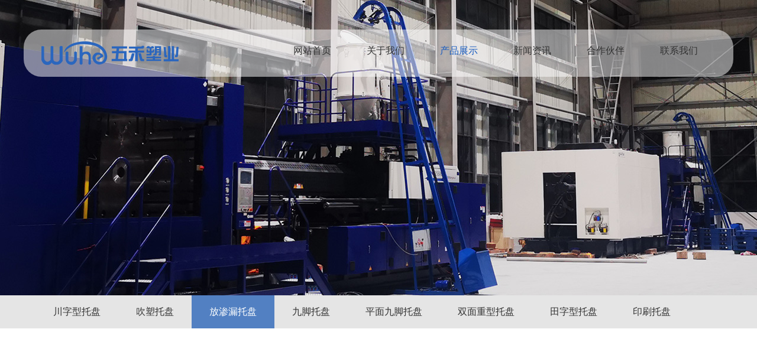

--- FILE ---
content_type: text/html; charset=utf-8
request_url: http://tzwuhe.com/productshow.aspx?id=24
body_size: 2296
content:


<!DOCTYPE html PUBLIC "-//W3C//DTD XHTML 1.0 Transitional//EN" "http://www.w3.org/TR/xhtml1/DTD/xhtml1-transitional.dtd">
<html xmlns="http://www.w3.org/1999/xhtml">
<head>
<title>四桶防渗漏平台款 - 台州市五禾塑业有限公司</title>
<meta name="keywords" content="四桶防渗漏平台款">
<meta name="description" content="四桶防渗漏平台款">
<meta http-equiv="Content-Type" content="text/html; charset=utf-8" />

<meta http-equiv="X-UA-Compatible" content="IE=edge">
<meta name="viewport" content="width=device-width, initial-scale=1">

<link href="css/swiper.min.css" rel="stylesheet" type="text/css">
<link href="css/animate.min.css" rel="stylesheet" type="text/css">
<link rel="stylesheet" href="css/video.css">
<link href="css/styles.css" rel="stylesheet" type="text/css">
<link href="css/change.css" rel="stylesheet" type="text/css">
<link rel="shortcut icon" href="images/icon.ico" /> 

</head>
<body id="m3">
	
		<div class="header">
		<div class="warp">
			<div class="logo">
				<a href="index.aspx" title="台州市五禾塑业有限公司">
					<img src="images/logo.png"></a>	
			</div>
			<div class="mune">
				<div class="m-list">
					<a class="m1" href="index.aspx" title="网站首页">网站首页</a>
				</div>
				<div class="m-list">
					<a class="m2" href="about.aspx" title="关于我们">关于我们</a>
				</div>
				<div class="m-list">
					<a class="m3" href="product.aspx" title="产品展示">产品展示</a>
				</div>
				<div class="m-list">
					<a class="m4" href="news.aspx" title="新闻资讯">新闻资讯</a>
				</div>
				<div class="m-list">
					<a class="m5" href="partner.aspx" title="合作伙伴">合作伙伴</a>
				</div>
				<div class="m-list">
					<a class="m6" href="contact.aspx" title="联系我们">联系我们</a>
				</div>
			</div>
		</div>
		<div class="clear2"></div>
	</div>			


	 	
	<div class="banners product"></div>
	<div class="p-list">
		<div class="warp">
			
                    <a  href="product.aspx?type=1" title="川字型托盘">川字型托盘</a>
				
                    <a  href="product.aspx?type=2" title="吹塑托盘">吹塑托盘</a>
				
                    <a class="lock" href="product.aspx?type=3" title="放渗漏托盘">放渗漏托盘</a>
				
                    <a  href="product.aspx?type=4" title="九脚托盘">九脚托盘</a>
				
                    <a  href="product.aspx?type=5" title="平面九脚托盘">平面九脚托盘</a>
				
                    <a  href="product.aspx?type=6" title="双面重型托盘">双面重型托盘</a>
				
                    <a  href="product.aspx?type=7" title="田字型托盘">田字型托盘</a>
				
                    <a  href="product.aspx?type=8" title="印刷托盘">印刷托盘</a>
				
		</div>
	</div>	
	<div class="productshow">
		<div class="warp">
			<div class="img">
				<img src="images/product/20211130021721172191393.jpg" />
			</div>
			<div class="txt">
				<p><img src="/UploadFile/image/20211116/6377267705125142422689365.jpg" title="2.jpg" alt="2.jpg"/></p>
			</div>
			<div class="btns">
                <a id="hyperUp" class="pl" href="productshow.aspx?id=25">上一个：两桶防渗漏平台款</a>
                <a id="hyperDown" class="pr" href="productshow.aspx?id=23">下一个：四桶防渗漏平台款</a> 
				
			</div>
		</div>
	</div>
	
		<div class="footer">
			<div class="fo1">
				<div class="warp">
					<div class="img">
						<img src="images/f-logo.png" />
					</div>
					<div class="txt">
						<h3>联系方式</h3>
						<p>地址：浙江省台州市路桥区新桥镇塑模园区（塑模园厂区）</p>
						<p>地址：浙江省台州市路桥区新桥镇新柳路19号（新柳路厂区）</p>
						<p>销售热线：18705762777（微信同号）</p>
						<p>邮箱：office@tzwuhe.com</p>
						<p>网站：www.tzwuhe.com</p>
					</div>
					<div class="two">
						<img src="images/two.png" />
						<p>扫一扫加好友</p>
					</div>
				</div>
			</div>
			<div class="fo2">
				<div class="warp">
					<p>Copyright © 2021 台州市五禾塑业有限公司 ALL RIGHTS RESERVED  <a  href="https://beian.miit.gov.cn/" target="_blank" style="color: rgb(136, 136, 136);">浙ICP备11057189号-1</a></p>
					<p>设计&amp;推广：<a href="http://www.feisu.cn" target="_blank">新飞速网络</a></p>
				</div>
			</div>
		</div>			


	
<script type="text/javascript" src="js/jquery-3.2.1.min.js"></script>
<script type="text/javascript" src="js/swiper.min.js"></script>
<script src="https://www.jq22.com/jquery/jquery-ui-1.11.0.js"></script>
<script src="js/pingzi_video.js"></script>	
<script src="js/jquery.waypoints.min.js"></script>
<script type="text/javascript" src="js/jquery.countup.min.js"></script>
<script type="text/javascript">
		$('.counter').countUp(10000);
</script>
<script src="js/scrollReveal.min.js?ver=0.2.0-rc.1"></script>
<script type="text/javascript">
(function($) {
	'use strict';
	window.scrollReveal = new scrollReveal({ reset: true, move: '50px' });
})();
</script>
<script type="text/javascript" src="js/js.js"></script>



</body>
</html>


--- FILE ---
content_type: text/css
request_url: http://tzwuhe.com/css/video.css
body_size: 3966
content:
ul,
li {
  padding: 0;
  margin: 0;
}
* {
  -webkit-box-sizing: border-box;
  -moz-box-sizing: border-box;
  box-sizing: border-box;
}
/*
 *  è§†é¢‘æ’­æ”¾å™¨
 * */
.video-box {
  position: fixed;
  top: 0;
  left: 0;
  right: 0;
  bottom: 0;
  width: 100%;
  height: 100%;
  font-size: 0;
  z-index: 99999999999;
}
.video-box button {
  display: inline-block;
  padding: 0;
  border: 0 none;
  background: none;
  text-align: center;
  outline: none;
  cursor: pointer;
}
.video-box .video-button {
  display: inline-block;
  width: 36px;
  height: 36px;
  color: #fff;
  position: relative;
  overflow: hidden;
}
.video-box .video-button i {
  font-size: 56px;
}
.video-box .video-button.video-btn-volume i {
  font-size: 20px;
}
.video-box .video-button.video-tooltip-toggle i {
  font-size: 20px;
}
.video-box .video-video {
  position: relative;
  width: 100%;
  height: 100%;
  overflow: hidden;
}
.video-box .video-video video {
  position: relative;
  display: block;
  top: 0;
  left: 0;
  width: 100%;
  height: 100%;
  background: #000;
}
.video-box .video-container {
  width: 852px;
  min-height: 550px;
  max-height: 90vh;
  background: #000000;
  overflow: hidden;
  opacity: 0;
}
.video-box .video-container.video-ready {
  opacity: 1;
}
.video-box.quanping .video-container {
  width: 100%;
  height: 100%;
  max-height: 100%;
  position: relative;
  left: 0;
  top: 0;
  transform: none;
}
.video-box.video-playing .video-div.video-hide-ui .video-ui {
  -webkit-transform: translateY(39px);
  -ms-transform: translateY(39px);
  transform: translateY(39px);
}
.video-box.heibian .video-container {
  padding: 40px 0;
}
.video-box.heibian .video-div.video-hide-ui .video-ui {
  -webkit-transform: translateY(0px);
  -ms-transform: translateY(0px);
  transform: translateY(0px);
}
.video-box.heibian.quanping .video-container {
  padding: 0;
}
.video-box.hideui .video-div .video-ui {
  -webkit-transform: translateY(39px);
  -ms-transform: translateY(39px);
  transform: translateY(39px);
}
.video-box .i {
  font-family: none;
  height: 100%;
  width: 100%;
  background-size: 80%;
  background-position: center;
  background-repeat: no-repeat;
}
.video-box .i:before,
.video-box i:after {
  display: none !important;
}
.video-box .i-voice-on {
  background-image: url("data:image/svg+xml;utf8,%3Csvg%20xmlns%3D'http%3A%2F%2Fwww.w3.org%2F2000%2Fsvg'%20viewBox%3D'0%200%2030%2030'%20%20%3E%3Cg%20%20stroke%3D'%23fff'%20stroke-width%3D'1'%20stroke-linecap%3D'round'%20stroke-linejoin%3D'round'%3E%3Cpath%20d%3D'M2%2C10L2%2C20L5%2C20L13%2C25L13%2C5L5%2C10L5%2C10Z'%2F%3E%3Cpath%20d%3D'M18%2C10C%2022%2C12%2022%2C18%2018%2C20'%20%2F%3E%3Cpath%20d%3D'M22%2C6C%2028%2C10%2028%2C20%2022%2C24'%20%2F%3E%3C%2Fg%3E%3C%2Fsvg%3E");
}
.video-box .i-voice-off {
  background-image: url("data:image/svg+xml;utf8,%3Csvg%20xmlns%3D'http%3A%2F%2Fwww.w3.org%2F2000%2Fsvg'%20viewBox%3D'0%200%2030%2030'%20%20%3E%3Cg%20%20stroke%3D'%23fff'%20stroke-width%3D'1'%20stroke-linecap%3D'round'%20stroke-linejoin%3D'round'%20%3E%3Cpath%20d%3D'M2%2C10L2%2C20L5%2C20L13%2C25L13%2C5L5%2C10L5%2C10Z'%2F%3E%3Cpath%20d%3D'M18%2C11L27%2C20'%20%2F%3E%3Cpath%20d%3D'M18%2C20L27%2C11'%20%2F%3E%3C%2Fg%3E%3C%2Fsvg%3E");
}
.video-box .i-bofang {
  background-image: url("data:image/svg+xml;utf8,%3Csvg%20xmlns%3D'http%3A%2F%2Fwww.w3.org%2F2000%2Fsvg'%20viewBox%3D'0%200%2030%2030'%3E%3Cg%20fill%3D'%23fff'%20stroke%3D'%23fff'%20stroke-width%3D'1'%20stroke-linecap%3D'round'%20stroke-linejoin%3D'round'%3E%3Cpath%20d%3D'M10%2C7L10%2C23L24%2C15z'%2F%3E%3C%2Fg%3E%3C%2Fsvg%3E");
}
.video-box .i-zhanting {
  background-image: url("data:image/svg+xml;utf8,%3Csvg%20xmlns%3D'http%3A%2F%2Fwww.w3.org%2F2000%2Fsvg'%20viewBox%3D'0%200%2030%2030'%3E%3Cg%20fill%3D'%23fff'%20stroke%3D'%23fff'%20stroke-width%3D'1'%20stroke-linecap%3D'round'%20stroke-linejoin%3D'round'%3E%3Cpath%20d%3D'M7%2C7L7%2C23L11%2C23L11%2C7z'%2F%3E%3Cpath%20d%3D'M20%2C7L20%2C23L24%2C23L24%2C7z'%2F%3E%3C%2Fg%3E%3C%2Fsvg%3E");
}
.video-box .i-quanping {
  background-image: url("data:image/svg+xml;utf8,%3Csvg%20xmlns%3D'http%3A%2F%2Fwww.w3.org%2F2000%2Fsvg'%20viewBox%3D'0%200%2030%2030'%20%20%3E%3Cg%20%20stroke%3D'%23fff'%20stroke-width%3D'1'%20stroke-linecap%3D'round'%20stroke-linejoin%3D'round'%20%3E%3Cpath%20d%3D'M6%2C10L6%2C6L10%2C6'%2F%3E%3Cpath%20d%3D'M6%2C21L6%2C25L10%2C25'%2F%3E%3Cpath%20d%3D'M20%2C6L24%2C6L24%2C10'%2F%3E%3Cpath%20d%3D'M20%2C25L24%2C25L24%2C21'%2F%3E%3C%2Fg%3E%3C%2Fsvg%3E");
}
.video-box .i-suoxiao {
  background-image: url("data:image/svg+xml;utf8,%3Csvg%20xmlns%3D'http%3A%2F%2Fwww.w3.org%2F2000%2Fsvg'%20viewBox%3D'0%200%2030%2030'%20%20%3E%3Cg%20%20stroke%3D'%23fff'%20stroke-width%3D'1'%20stroke-linecap%3D'round'%20stroke-linejoin%3D'round'%20%3E%3Cpath%20d%3D'M6%2C10L10%2C10L10%2C6'%2F%3E%3Cpath%20d%3D'M6%2C21L10%2C21L10%2C25'%2F%3E%3Cpath%20d%3D'M20%2C6L20%2C10L24%2C10'%2F%3E%3Cpath%20d%3D'M20%2C25L20%2C21L24%2C21'%2F%3E%3C%2Fg%3E%3C%2Fsvg%3E");
}
.video-bg {
  position: absolute;
  height: 100%;
  width: 100%;
  background: #000;
  opacity: .9;
}
.video-div {
  background: #000;
  font-size: 0;
  letter-spacing: -1px;
  position: absolute;
  height: 100%;
  width: 100%;
  top: 0;
  left: 0;
}
.video-ui {
  position: absolute;
  width: 100%;
  height: 41px;
  background-color: rgba(0, 0, 0, 0.8);
  left: 0;
  bottom: 0;
  z-index: 6;
  letter-spacing: .25px;
  -webkit-transition: transform 0.3s ease;
  -o-transition: transform 0.3s ease;
  -ms-transition: transform 0.3s ease;
  -moz-transition: transform 0.3s ease;
  transition: transform 0.3s ease;
  -webkit-transform: translateY(0px);
  -o-transform: translateY(0px);
  -ms-transform: translateY(0px);
  -moz-transform: translateY(0px);
  transform: translateY(0px);
}
.video-loading-pulse {
  position: absolute;
  width: 6px;
  height: 24px;
  top: 50%;
  left: 50%;
  background-color: rgba(255, 255, 255, 0.2);
  -webkit-animation: pulse 750ms infinite;
  animation: pulse 750ms infinite;
  -webkit-animation-delay: 250ms;
  animation-delay: 250ms;
}
.video-loading-pulse:before,
.video-loading-pulse:after {
  content: '';
  position: absolute;
  display: block;
  height: 16px;
  width: 6px;
  background: rgba(255, 255, 255, 0.2);
  top: 50%;
  -webkit-transform: translateY(-50%);
  transform: translateY(-50%);
  -webkit-animation: pulse 750ms infinite;
  animation: pulse 750ms infinite;
}
.video-loading-pulse:before {
  left: -12px;
}
.video-loading-pulse:after {
  left: 12px;
  -webkit-animation-delay: 500ms;
  animation-delay: 500ms;
}
@keyframes pulse {
  50% {
    background: white;
  }
}
.video-loading {
  opacity: 1;
  color: #2c97f6;
  font-size: 0;
  overflow: hidden;
  box-shadow: 0px 0px 0px 3600px #000;
  background: #000;
  width: 30px;
  height: 30px;
  -webkit-transition: all 0.5s;
  -o-transition: all 0.5s;
  -ms-transition: all 0.5s;
  -moz-transition: all 0.5s;
  transition: all 0.5s;
}
.video-loading i {
  border-radius: 50%;
  width: 24px;
  height: 24px;
  display: block;
  border: 0.25rem solid rgba(255, 255, 255, 0.2);
  border-top-color: white;
  -webkit-animation: adeg 1s infinite linear;
  -o-animation: adeg 1s infinite linear;
  -ms-animation: adeg 1s infinite linear;
  -moz-animation: adeg 1s infinite linear;
  animation: adeg 1s infinite linear;
}
.video-loading .i-loading:before {
  display: none;
  opacity: 0;
  visibility: hidden;
}
.video-loading.yihuanchun {
  opacity: 0;
}
@keyframes adeg {
  0% {
    -webkit-transform: rotate(0deg);
    transform: rotate(0deg);
  }
  100% {
    -webkit-transform: rotate(360deg);
    transform: rotate(360deg);
  }
}
.video-close {
  position: absolute;
  top: calc(52px + 2%);
  right: 5%;
  width: 30px;
  height: 30px;
  cursor: pointer;
  background: url("data:image/svg+xml;utf8,%3Csvg%20xmlns%3D'http%3A%2F%2Fwww.w3.org%2F2000%2Fsvg'%20viewBox%3D'0%200%2030%2030'%3E%3Cg%20fill%3D'%23fff'%3E%3Cpath%20d%3D'M0%2C1L1%2C0L30%2C29L29%2C30z'%2F%3E%3Cpath%20d%3D'M29%2C0L29%2C0L30%2C1L1%2C30L0%2C29z'%2F%3E%3C%2Fg%3E%3C%2Fsvg%3E");
  background-repeat: no-repeat;
}
.video-bofang.f-czspjuzhong {
  z-index: 2;
  font-size: 0;
}
.video-bofang.f-czspjuzhong i {
  display: block;
  border-radius: 50%;
  text-align: center;
  background-color: rgba(0, 0, 0, 0.8);
  color: #fff;
  width: 60px;
  height: 60px;
  cursor: pointer;
  line-height: 62px;
  font-size: 66px;
  -webkit-transition: transform 1s;
  -o-transition: transform 1s;
  -ms-transition: transform 1s;
  -moz-transition: transform 1s;
  transition: transform 1s;
}
.video-hide {
  z-index: 0 !important;
}
.video-hide i {
  opacity: 0;
  -webkit-transform: scale(3);
  -o-transform: scale(3);
  -ms-transform: scale(3);
  -moz-transform: scale(3);
  transform: scale(3);
  will-change: transform, opacity;
  z-index: 0;
}
.video-progress {
  display: block;
  position: absolute;
  width: 100%;
  bottom: 36px;
  height: 5px;
  cursor: pointer;
  -webkit-transition: all 0.3s ease;
  -o-transition: all 0.3s ease;
  -ms-transition: all 0.3s ease;
  -moz-transition: all 0.3s ease;
  transition: all 0.3s ease;
  z-index: 2;
}
.video-progress:hover .video-progress-hover,
.video-progress:hover .video-tooltip-time {
  opacity: 1;
}
.video-tooltip-time {
  width: 46px;
  position: absolute;
  height: 20px;
  z-index: 5;
  left: 0;
  right: 0;
  bottom: 8px;
  opacity: 0;
  -webkit-transition: opacity 0.5s;
  -o-transition: opacity 0.5s;
  -ms-transition: opacity 0.5s;
  -moz-transition: opacity 0.5s;
  transition: opacity 0.5s;
}
.video-tooltip-time .video-tinytip-content {
  margin-left: -23px;
}
.video-tooltip-time .video-text {
  background: rgba(0, 0, 0, 0.5);
  padding: 2px;
  border-radius: 2px;
}
.video-tinytip .video-tooltip-content {
  display: inline-block;
  padding: 0 4px;
  color: rgba(255, 255, 255, 0.5);
  font-size: 10px;
  line-height: 20px;
  text-align: center;
}
.video-progress-padding {
  position: absolute;
  width: 100%;
  height: 16px;
  bottom: 0;
  z-index: 40;
  cursor: pointer;
}
.video-progress-list {
  position: relative;
  top: -1px;
  z-index: 39;
  width: 100%;
  height: 100%;
  background-color: rgba(255, 255, 255, 0.2);
  -webkit-transform: scaleY(0.6);
  -ms-transform: scaleY(0.6);
  transform: scaleY(0.6);
  transition: -webkit-transform 0.1s cubic-bezier(0.4, 0, 1, 1);
  transition: transform 0.1s cubic-bezier(0.4, 0, 1, 1);
  transition: transform 0.1s cubic-bezier(0.4, 0, 1, 1), -webkit-transform 0.1s cubic-bezier(0.4, 0, 1, 1);
}
.video-progress-play,
.video-progress-buffer,
.video-progress-hover {
  position: absolute;
  top: 0;
  left: 0;
  width: 0;
  height: 100%;
}
.video-progress-buffer {
  z-index: 33;
  background-color: rgba(255, 255, 255, 0.4);
  -webkit-transition: all 0.3s ease;
  -o-transition: all 0.3s ease;
  -ms-transition: all 0.3s ease;
  -moz-transition: all 0.3s ease;
  transition: all 0.3s ease;
}
.video-progress-hover {
  z-index: 34;
  background-color: rgba(255, 255, 255, 0.5);
  opacity: 0;
  -webkit-transition: opacity 0.25s cubic-bezier(0, 0, 0.2, 1);
  -o-transition: opacity 0.25s cubic-bezier(0, 0, 0.2, 1);
  -ms-transition: opacity 0.25s cubic-bezier(0, 0, 0.2, 1);
  -moz-transition: opacity 0.25s cubic-bezier(0, 0, 0.2, 1);
  transition: opacity 0.25s cubic-bezier(0, 0, 0.2, 1);
}
.video-progress-play {
  z-index: 35;
  background-color: #2c97f6;
}
.video-progress-handle {
  width: 13px;
  height: 13px;
  position: absolute;
  top: 50%;
  right: -6.5px;
  margin-top: -6.5px;
  border-radius: 50%;
  background-color: #2c97f6;
  -webkit-transform: scale(0);
  -ms-transform: scale(0);
  transform: scale(0);
  transition: -webkit-transform 0.1s cubic-bezier(0.4, 0, 1, 1);
  transition: transform 0.1s cubic-bezier(0.4, 0, 1, 1);
  transition: transform 0.1s cubic-bezier(0.4, 0, 1, 1), -webkit-transform 0.1s cubic-bezier(0.4, 0, 1, 1);
}
.video-progress-padding:hover + .video-progress-list {
  -webkit-transform: scaleY(1);
  -ms-transform: scaleY(1);
  transform: scaleY(1);
}
.video-progress-padding:hover + .video-progress-list .video-progress-handle {
  -webkit-transform: scale(1);
  -ms-transform: scale(1);
  transform: scale(1);
}
.video-controls-buttons {
  position: absolute;
  bottom: 0;
  left: 0;
  height: 36px;
  width: 100%;
  padding: 0 10px;
  z-index: 3;
}
.video-time-panel {
  font-size: 12px;
  color: #777;
  display: inline-block;
  vertical-align: top;
  height: 36px;
  padding: 0 5px;
  line-height: 36px;
  letter-spacing: .25px;
}
.video-time-panel-current {
  color: #DEDEDF;
}
.video-fullscreen {
  float: right;
}
.video-definition {
  float: right;
  width: 55px;
  height: 36px;
  position: relative;
}
.video-definition .video-button {
  width: 100%;
}
.video-definition .video-button span {
  background: #fff;
  color: #333;
  font-size: 14px;
  padding: 2px 5px;
}
.video-definition .video-tooltip-content {
  width: 80px;
  left: 50%;
  margin-left: -40px;
  display: none;
  background: rgba(0, 0, 0, 0.5);
}
.video-definition:hover .video-tooltip-content {
  position: absolute;
  bottom: 35px;
  color: #aaa;
  display: block;
  z-index: 6;
}
.video-menu .video-menu-item {
  display: block;
  width: 100%;
  line-height: 36px;
  font-size: 14px;
  text-align: center;
  white-space: nowrap;
  padding: 0 12px;
  cursor: pointer;
  position: relative;
  height: 38px;
  background: -webkit-linear-gradient(top, transparent 0, transparent 50%, rgba(255, 255, 255, 0.1) 50%) center bottom no-repeat;
  background-size: 80% 1px;
}
.video-menu .video-menu-item:hover {
  color: #fff;
  background: rgba(255, 255, 255, 0.12);
}
.video-menu .video-menu-item.video-active {
  color: #FF8F00;
}
.video-volume {
  float: right;
  position: relative;
}
.video-popup .video-popup-content {
  transform: scaleY(0);
  bottom: 41px;
  position: absolute;
}
.video-popup .video-popup-content:after {
  content: '';
  position: absolute;
  bottom: -10px;
  left: 50%;
  margin-left: -5px;
  border: 5px solid transparent;
  border-top-color: rgba(0, 0, 0, 0.5);
}
.video-popup:hover .video-popup-content {
  -webkit-transform: scaleY(1);
  -o-transform: scaleY(1);
  -ms-transform: scaleY(1);
  -moz-transform: scaleY(1);
  transform: scaleY(1);
}
.video-volume-slider {
  left: 0;
  width: 36px;
  height: 100px;
  cursor: pointer;
  background: rgba(0, 0, 0, 0.8);
}
.video-tinytip-tiao {
  position: absolute;
  top: 0;
  left: 0;
  width: 100%;
  height: 100%;
}
.video-volume-range {
  position: absolute;
  left: 16px;
  top: 10px;
  width: 4px;
  height: 80px;
  background-color: rgba(0, 0, 0, 0.2);
}
.video-volume-range-current {
  position: absolute;
  left: 0;
  bottom: 0;
  width: 100%;
  height: 50%;
  background-color: #2c97f6;
}
.video-volume-handle {
  position: absolute;
  top: 0;
  left: -4px;
  width: 12px;
  height: 3px;
  background-color: #fff;
}
@media (max-width: 998px) {
  .video-box .video-container {
    width: 80vw;
    max-height: 80vh;
    min-height: 44.9vw;
  }
}
@media (max-width: 468px) {
  .video-box .video-container {
    width: 100vw;
    min-height: 54.9vw;
  }
  .video-loading i {
    font-size: 26px;
  }
  .video-definition {
    display: none;
  }
}
/*
 * è§†é¢‘ç»“å°¾
 * */
.f-czspjuzhong {
  position: absolute;
  top: 50%;
  left: 50%;
  -webkit-transform: translate(-50%, -50%);
  -o-transform: translate(-50%, -50%);
  -ms-transform: translate(-50%, -50%);
  -moz-transform: translate(-50%, -50%);
  transform: translate(-50%, -50%);
}


--- FILE ---
content_type: text/css
request_url: http://tzwuhe.com/css/styles.css
body_size: 6600
content:
@charset "utf-8";
/* CSS Document */
html,body,div,span,object,iframe,h1,h2,h3,h4,h5,h6,p,blockquote,pre,abbr,address,cite, code,del,dfn,em,img,ins,kbd,q,samp,small,strong,var,b,i,dl,dt,dd,ol,ul,li,fieldset,form,label,legend,table,caption,tbody,tfoot,thead,tr,th,td,article,aside,canvas,details,figcaption,figure,footer,header,hgroup,menu,nav,section,summary,time,mark,audio, video{ margin:0; padding:0; border:0; outline:0; font-size:100%; vertical-align:baseline; background:transparent; outline-style:none;/*FF*/font-size:10px;  font-family: "Arial","Microsoft Yahei";  list-style:none;}
body { line-height:1; }
a{ margin:0; padding:0; border:0; font-size:100%; vertical-align:baseline; background:transparent;text-decoration:none; color:#333; cursor:pointer;outline:0;}
a:hover,a:focus{ text-decoration:none;  outline-style:none;/*FF*/ }
table { border-collapse:collapse; border-spacing:0;}
input, select {vertical-align:middle;}
/*css为clearfix，清除浮动*/
.clearfix::before,.clearfix::after{content:""; height:0; line-height:0; display: block;visibility: hidden; clear:both;}
.clearfix:after{clear:both;} 
.clearfix{*zoom:1;/*IE/7/6*/}

body{min-width: 1200px;}
.warp{ max-width:1200px; min-width: 1200px; padding:0 20px;  margin:0 auto; -webkit-box-sizing: border-box; -moz-box-sizing: border-box; box-sizing: border-box;}
.clear{ overflow:hidden;}
.clear2{ clear:both;}

h1,h2,h3,h4,h5,h6{ font-weight:normal;}
.play{transition:linear .5s all;-moz-transition: linear .5s all; -webkit-transition:linear .5s all; -o-transition: linear .5s all;} 

/*all-img*/
.xxl,icu1{ display:block;}
.xl,.l,.m,.icu2{ display:none;}

/*parts*/
div.fy {text-align:center;line-height:4rem; padding-top:20px;}
div.fy a { margin:2px 2px;padding:8px 12px;color:#666;font-size:1.4em; display:inline; background: #fff;  box-shadow: 2px 2px 4px rgba(0,0,0,0.2);}
div.fy a:hover{color:#fff;  background: #1959b5; border: 1px solid #1959b5;}
div.fy a:active{ color:#fff;  background: #1959b5; border: 1px solid #1959b5;}
div.fy span.current{  margin:2px 2px;padding:8px 12px; color:#fff;  font-size:1.4em;  background: #1959b5;border: 1px solid #1959b5;}
div.fy span.disabled{  margin:2px 2px;padding:8px 12px; color:#666; font-size:1.4em; background: #fff;  box-shadow: 2px 2px 4px rgba(0,0,0,0.2);}


/*手机导航*/
.m-header{ width:100%; background:#fff;}
#m1 #hamburger{position:fixed;}
#hamburger {width: 24px; height: 14px;	position:absolute;	top: 25px;	right: 25px;	z-index: 999;display: none !important;}
#hamburger:before, #hamburger:after, #hamburger span { background:#fff; content: ''; display: block;    width: 20px;  height: 2px;}
#hamburger span {	margin: 4px 0 0 0;}
#hamburger:after {	margin: 4px 0 0 0;}
#hamburger.hb-fixed {	position: fixed;}
/* Hamburger animation */
#hamburger:before, #hamburger:after, #hamburger span {	-webkit-transition: none 0.3s ease 0.3s;	transition: none 0.3s ease 0.3s;	-webkit-transition-property: transform, top, bottom, left, opacity, margin;	transition-property: transform, top, bottom, left, opacity, margin;}
html.mm-opening #hamburger:before, html.mm-opening #hamburger:after {top: 20px;}
html.mm-opening #hamburger span {	left: -50px;	opacity: 0;}
html.mm-opening #hamburger:before {	transform: rotate( 45deg );	margin: 7.5px 0 0 0;}
html.mm-opening #hamburger:after {	transform: rotate( -45deg );margin: -7.5px 0 0 0;}
/*弹出input*/
.overCurtain {position: fixed; top:20px; right:40px; height:40px; width:40px;display:none; opacity:1; z-index:1000; cursor:pointer;}
.hide-center {background-color:#444;  position:fixed; z-index:999; display:none; width:100%; height:100%; top:0; left: 0;}
.hide-center .boxs{ display:table; width:100%; height:100%;}
.hide-center .box{ display:table-cell; vertical-align:middle; padding:0 20px;}
.field__input{ float:left; width:100%; border:none; outline:none; height:60px; padding:20px 160px; font-size:3.2em; font-weight:bold; color:#fff; -webkit-box-sizing: border-box; -moz-box-sizing: border-box; box-sizing: border-box; text-align:center; border-bottom:1px solid #ccc; background-color: transparent;}
.m-btn{ float:left;border:none; outline:none; background-color: transparent; padding:19.5px; height:60px; font-size:1.6em; font-weight:bold; color:#fff; -webkit-box-sizing: border-box; -moz-box-sizing: border-box; box-sizing: border-box; width:140px; position:absolute; right:40px; text-transform:uppercase;}
.s-close { width:40px; height:40px; transition:linear .5s all;-moz-transition: linear .5s all; -webkit-transition:linear .5s all; -o-transition: linear .5s all; font-size:0px; margin-top:20px;	display:block;}
.s-close::before,.s-close::after {	content:'';	width:40px;	height:2px;	background:#FFF;	display:block; transition:linear .5s all;-moz-transition: linear .5s all; -webkit-transition:linear .5s all; -o-transition: linear .5s all;}
.s-close::before {	-webkit-transform:rotate(45deg);	transform:rotate(45deg);}
.s-close::after {	-webkit-transform:translateY(-2px) rotate(-45deg);	transform:translateY(-2px) rotate(-45deg);}
.s-close:hover:before{transform:rotate(90deg);}
.s-close:hover:after{ transform:rotate(0deg);}

.overCurtain2 .s-close{ float: right; top:20px; right: 20px; position: absolute;}
.overCurtain2 {position: fixed; top: 0;    bottom: 0;    left: 0;    right: 0;width:100%;display:none; background-color:#000; opacity:0.7; z-index:999;}
.hide-center2 {position:fixed;right:0;left:0;	bottom:0;	top:20%;margin:auto;	display:none;	z-index:1000;	width: 100%;   max-width: fit-content;	}

/*header*/
.header,.header .mune a{transition:ease .5s all;-moz-transition: ease .5s all; -webkit-transition:ease .5s all; -o-transition: ease .5s all;}
.header .warp{ margin: 50px auto; border-radius: 30px; padding: 20px 30px;  overflow: hidden; background: rgba(255,255,255,0.5); -webkit-box-sizing: border-box; -moz-box-sizing: border-box; box-sizing: border-box;}
.header{ position: absolute; top:0; left: 0; width: 100%; z-index: 2;}
.header .logo{  float:left; }
.header .mune{ padding: 5px 0; float:right; overflow: hidden; }
.header .mune>*,.header .m-list{ float:left; }
.header .m-list>a{ display: inline-block;  font-size:1.6em; color:#333; padding:0 30px; line-height:22px; position: relative;}
.header .m-list:hover>a,#m1 .m1,#m2 .m2,#m3 .m3,#m4 .m4,#m5 .m5,#m6 .m6,#m7 .m7{ color: #185cc1 !important; }

/*footer*/
.footer a{transition:ease .5s all;-moz-transition: ease .5s all; -webkit-transition:ease .5s all; -o-transition: ease .5s all;}
.footer .fo1{ padding: 65px 0 50px 0; background:url(../images/footer-bg.jpg) right center no-repeat #2c435d; background-size: contain; overflow:hidden; }
.footer .fo1 .warp>*{ float:left; }
.footer .fo1 .img{ width: 30%; padding-top: 40px;}
.footer .fo1 .txt{width: 50%;}
.footer .fo1 .txt h3{ font-size: 2.4em; color: #fff; font-weight: bold; margin-bottom: 15px;}
.footer .fo1 .txt p{ font-size: 1.4em; color: #a4a9b2; line-height: 2;}
.footer .fo1 .two{ text-align: center; width: 20%;}
.footer .fo1 .two p{ margin-top: 6px; font-size: 1.4em; color: #a4a9b2; line-height: 2;}

.footer .fo2{ overflow: hidden; padding: 6px 0; background: #112d4e;}
.footer .fo2 p{ float:left; font-size: 1.4em; color: #888; line-height: 1.5;}
.footer .fo2 p:last-child{ float:right;}
.footer .fo2 p a{ font-size: 1em; color: #888;}
.footer .fo2 p a:hover{ text-decoration: underline;}


/*banner*/
.banner *{transition:ease-out 0.4s all;-moz-transition: ease-out 0.4s all; -webkit-transition:ease-out 0.4s all; -o-transition: ease-out 0.4s all;}
.banner{ width: 100%; }
.banner .swiper-slide{height: 800px; background-size: cover !important;}
.banner .txt{  padding:14% 0 0 0%; }
.banner .txt img{max-width: 40%;}
.banner .swiper-pagination-bullet{ opacity: 0.8; background: #fff; width: 14px; height: 14px;}
.banner .swiper-pagination-bullet-active{ opacity: 1; background: #dcb601;}
/*tits*/
.tits{ text-align: center; padding-top: 40px;}
.tits h3{ font-size: 2.4em; color: #1959b5; font-weight: bold;}
.tits h4{ text-transform: uppercase;  font-size: 10.6em; color: #333333; opacity: 0.08;  margin-top: -65px; font-weight: bold;}
.tits span{ display: inline-block; width: 20px; height: 2px; background: #888; margin-top: -10px;}

/*ip*/
.ip .boxs .box *{transition:ease-out 0.4s all;-moz-transition: ease-out 0.4s all; -webkit-transition:ease-out 0.4s all; -o-transition: ease-out 0.4s all;}
.ip{ padding: 80px 0;}
.ip .boxs{ overflow: hidden; width: calc(100% + 20px); margin: 30px 0 0 -10px;}
.ip .boxs .box{ text-align: center; float:left; width: calc(25% - 20px); margin: 10px 10px;}
.ip .boxs .box .img{ overflow: hidden; border: 1px solid #e5e5e5;}
.ip .boxs .box .img img{ width: 100%;}
.ip .boxs .box p{ margin-top: 20px; font-size: 1.4em; color: #333; line-height: 24px; height: 24px; display:-webkit-box;-webkit-box-orient:vertical;overflow:hidden; -webkit-line-clamp:1;}
.ip .boxs .box:hover .img{ border: 1px solid #1959b5;}
.ip .boxs .box:hover img{ transform: scale(1.05);}

/*iab*/
.iab .txt a{transition:ease-out 0.4s all;-moz-transition: ease-out 0.4s all; -webkit-transition:ease-out 0.4s all; -o-transition: ease-out 0.4s all;}
.iab{ padding: 90px 0 200px 0; background: url(../images/iab-bg.jpg) center bottom no-repeat; background-size: cover !important;}
.iab .txt{ width: 30%; padding-left: 20px;}
.iab .txt h3{ font-size: 2.4em; color: #fff; width: 180px; border-bottom: 1px solid rgba(255,255,255,0.32); padding-bottom: 18px; margin-bottom: 50px;}
.iab .txt p{ font-size: 1.4em; color: #fff; line-height: 2;}
.iab .txt a{ font-size: 1.4em; color: #fff; display: inline-block; background: #d3b422; border-radius: 10px; padding: 10px 45px; margin-top: 60px;}
.iab .txt a:hover{ box-shadow: 4px 4px 0 #978011;}

/*inews*/
.inews .dots .gallery-thumbs .swiper-pagination-bullet,.inews .dots .gallery-top .swiper-slide a{transition:ease-out 0.4s all;-moz-transition: ease-out 0.4s all; -webkit-transition:ease-out 0.4s all; -o-transition: ease-out 0.4s all;}
.inews{ padding: 80px 0; background: url(../images/inews-bg.jpg) center center no-repeat; background-size: cover !important;}
.inews .tits{ text-align:left;}
.inews .dots .gallery-top{ float:left; width: 40%; padding-top: 5%;}
.inews .dots .gallery-top .swiper-slide h3{ font-size: 1.4em; color: #555; line-height: 1.5; font-style: italic;}
.inews .dots .gallery-top .swiper-slide h4{ font-size: 2.4em; color: #333; line-height: 28px; height: 28px; font-weight: bold; margin-bottom: 20px;  display:-webkit-box;-webkit-box-orient:vertical;overflow:hidden; -webkit-line-clamp:1;}
.inews .dots .gallery-top .swiper-slide p{ font-size: 1.4em; color: #555; line-height: 24px; height: 96px; display:-webkit-box;-webkit-box-orient:vertical;overflow:hidden; -webkit-line-clamp:4;}
.inews .dots .gallery-top .swiper-slide a{ display: inline-block; margin-top: 60px; padding: 6px 40px; background: #195ab6; font-size: 1.4em; color: #fff;line-height: 1.5; border-radius: 10px; margin-bottom: 5px;}
.inews .dots .gallery-top .swiper-slide a:hover{ box-shadow: 4px 4px 0  #063c89;}
.inews .dots .gallery-thumbs{ padding-bottom: 100px; margin-top: -10%; float:right; width: 55%;}
.inews .dots .gallery-thumbs img{ width: 100%;}
.inews .dots .gallery-thumbs .swiper-slide{  transform: scale(0.7); border-radius: 30px; overflow: hidden;}
.inews .dots .gallery-thumbs .swiper-slide.swiper-slide-active{transform: scale(0.9) !important; z-index: 2 !important; }
.inews .dots .gallery-thumbs .swiper-pagination-bullet{ margin: 0 10px; transform: scale(0.5); width: 40px; height: 40px; box-shadow: 0 0 10px rgba(0,0,0,0.5); background-image:linear-gradient(135deg,#74c6ef 0%,#0376ea 100%); opacity: 0;}
.inews .dots .gallery-thumbs .swiper-pagination-bullet.swiper-pagination-bullet-active{ transform: scale(1); opacity: 1;}
.inews .dots .gallery-thumbs .swiper-pagination-bullet:hover{ transform: scale(1); opacity: 1;}
.inews .dots .gallery-thumbs .swiper-pagination{ width: auto; margin: 0 auto; background: #e8e8e8; border-radius: 40px; left: auto; right: 0;}

/*banners*/
.banners{ height: 500px; background-size: cover !important;}
.about{ background: url(../images/banner/about-banner.jpg) center center no-repeat;}
.contact{ background: url(../images/banner/contact-banner.jpg) center center no-repeat;}
.news{ background: url(../images/banner/news-banner.jpg) center center no-repeat;}
.partner{ background: url(../images/banner/partner-banner.jpg) center center no-repeat;}
.product{ background: url(../images/banner/product-banner.jpg) center center no-repeat;}

/*about*/
.about-t .ab1{ padding: 80px 0; background: url(../images/about-s.jpg) left center no-repeat; background-size: contain !important;}
.about-t .ab1 .tit{ overflow: hidden;}
.about-t .ab1 .tit h3{ float:left; font-size: 2.4em; color: #fff; font-weight: bold;}
.about-t .ab1 .tit h4{ font-size: 10.6em; color: rgba(0,0,0,0.08); font-weight: bold; float:right; } 
.about-t .ab1 .txts{ overflow: hidden;}
.about-t .ab1 .txts .img{ float:left; width:55%;}
.about-t .ab1 .txts .img img{ width: 100%;}
.about-t .ab1 .txts .txt{ padding-top: 30px; float:left; width: 45%; padding-left: 30px; -webkit-box-sizing: border-box; -moz-box-sizing: border-box; box-sizing: border-box;}
.about-t .ab1 .txts .txt p{ font-size: 1.4em; color: #333; line-height: 1.5; text-indent: 2em;}
.about-t .ab1 .dots{ overflow: hidden; margin-top: 40px;}
.about-t .ab1 .dots .dot{ float:left; margin-right: 120px;}
.about-t .ab1 .dots .dot .t *{ display: inline-block;}
.about-t .ab1 .dots .dot .t h3{ font-size: 4em; font-weight: bold; color: #fff;}
.about-t .ab1 .dots .dot .t h4{ font-size: 1.4em; color: #fff;}
.about-t .ab1 .dots .dot p{ font-size: 1.4em; color: #fff; line-height: 1.5; margin-top: 10px;}
.about-t .ab1 .dots .dot:nth-child(3) *,.about-t .ab1 .dots .dot:nth-child(4) *{color: #185cc1 !important;}
.about-t .ab2{ padding: 90px 0 30px 0; background: #eaeaea;}
.about-t .ab2 img{ width: 100%;}
.about-t .ab2 .ab2-slider{ padding-bottom: 60px;}

/*p-list*/
.p-list a{transition:ease-out 0.4s all;-moz-transition: ease-out 0.4s all; -webkit-transition:ease-out 0.4s all; -o-transition: ease-out 0.4s all;}
.p-list{ background: #e5e5e5; overflow: hidden;}
.p-list a{ display: inline-block; float:left; font-size: 1.6em; color: #333; line-height: 1.5; padding: 16px 30px;}
.p-list a:hover,.p-list a.lock,.c1 .c1,.c2 .c2{ background: #5280c2; color: #fff;}
/*product*/
.product-t .boxs .box *{transition:ease-out 0.4s all;-moz-transition: ease-out 0.4s all; -webkit-transition:ease-out 0.4s all; -o-transition: ease-out 0.4s all;}
.product-t{ padding: 60px 0;}
.product-t .tits{ margin-bottom: 40px;}
.product-t .boxs{ overflow: hidden; width: calc(100% + 20px); margin: 30px 0 0 -10px;}
.product-t .boxs .box{ text-align: center; float:left; width: calc(25% - 20px); margin: 10px 10px;}
.product-t .boxs .box .img{ overflow: hidden; border: 1px solid #e5e5e5;}
.product-t .boxs .box .img img{ width: 100%;}
.product-t .boxs .box p{ margin-top: 20px; font-size: 1.4em; color: #333; line-height: 24px; height: 24px; display:-webkit-box;-webkit-box-orient:vertical;overflow:hidden; -webkit-line-clamp:1;}
.product-t .boxs .box:hover .img{ border: 1px solid #1959b5;}
.product-t .boxs .box:hover img{ transform: scale(1.05);}

/*productshow*/
.productshow{ padding: 60px 0;}
.productshow .img,.productshow .txt{ margin: 20px 0; text-align: center;}
.productshow .img img,.productshow .txt img{ max-width:100% }
.productshow .btns{ overflow: hidden; margin-top: 60px;}
.productshow .btns a{  padding: 12px 30px; font-size: 1.6em; color: #333; line-height: 1.5; border-bottom: 1px solid #d0d0d0; display: inline-block; float:left; max-width: 50%; -webkit-box-sizing: border-box; -moz-box-sizing: border-box; box-sizing: border-box;}
.productshow .btns a:last-child{ float:right;}
.productshow .btns a:hover{ border-bottom: 1px solid #185cc1;}

/*partner*/
.partner-t{ padding: 60px 0; background: #f3f3f3;}
.partner-t .dots{ margin-top: 60px; overflow: hidden;}
.partner-t .dots .dot{ float:left; width: calc(25% - 20px); margin: 10px;}
.partner-t .dots .dot img{ width: 100%;}

/*news*/
.news-t .dots .dot,.news-t .dots .dot *{transition:ease-out 0.4s all;-moz-transition: ease-out 0.4s all; -webkit-transition:ease-out 0.4s all; -o-transition: ease-out 0.4s all;}
.news-t{ padding: 60px 0;}
.news-t .dots{ margin: 40px 0;}
.news-t .dots .dot{ padding: 30px 0; overflow: hidden; border-bottom: 1px solid #ccc;}
.news-t .dots .dot .img{ float:left; width: 360px; padding:0 20px; -webkit-box-sizing: border-box; -moz-box-sizing: border-box; box-sizing: border-box;}
.news-t .dots .dot .img img{ width: 100%;}
.news-t .dots .dot .txt{ width: calc(100% - 360px); padding: 12px 0; overflow: hidden;}
.news-t .dots .dot .txt .t{ float:left; width: calc(100% - 160px); padding: 0 20px; -webkit-box-sizing: border-box; -moz-box-sizing: border-box; box-sizing: border-box;}
.news-t .dots .dot .txt .t h3{ font-size: 2.4em; color: #333; line-height: 28px; height: 28px; display:-webkit-box;-webkit-box-orient:vertical;overflow:hidden; -webkit-line-clamp:1; margin-bottom: 16px;}
.news-t .dots .dot .txt .t p{ font-size: 1.4em; color: #888; line-height: 24px; height: 48px; display:-webkit-box;-webkit-box-orient:vertical;overflow:hidden; -webkit-line-clamp:2;}
.news-t .dots .dot .txt .t span{ margin-top: 40px; display: inline-block; font-size: 1.4em; color: #888; line-height: 1.5;}
.news-t .dots .dot .txt .t span img{ margin: 0 10px -4px 0;}
.news-t .dots .dot .txt .date{ text-align: right; float:right;  width: 160px;}
.news-t .dots .dot .txt .date h3{ font-size: 3em; color: #e7e7e7; line-height: 1.2;}
.news-t .dots .dot .txt .date h4{ font-size: 1.4em; color: #e7e7e7; line-height: 1.2;}
.news-t .dots .dot:hover{ border-bottom: 3px solid #1959b5;}
.news-t .dots .dot:hover .t h3,.news-t .dots .dot:hover .date h3,.news-t .dots .dot:hover .date h4{ color: #1959b5;}
.news-t .dots .dot:hover .t h3{ font-weight: bold;}

/*newsshow*/
.newsshow{ padding:80px 0;}
.newsshow .boxs{ background:#f5f5f5; }

.newsshow .tit{ padding:40px; text-align:center;}
.newsshow .tit h3{ font-size:1.8em; color:#333333;  line-height:24px; margin-bottom:20px;}
.newsshow .tit .dot{ background:#666; padding:0 20px; -webkit-box-sizing: border-box; -moz-box-sizing: border-box; box-sizing: border-box;}
.newsshow .tit .dot h4{ color:#fff; font-size:1.4em; display:inline-block; padding:14px 15px;}
.newsshow .txt{ padding:20px 40px; line-height:24px; color:#666666; }
.newsshow .txt *{ font-size:14px; line-height:24px;}
.newsshow .txt p{ font-size:14px; text-indent:2em;}
.newsshow .txt img{ max-width:100%; margin:0 auto; padding:0px 0;}
.newsshow .btn{ padding:40px;}
.newsshow .btn a{ display:block; background:#fff; font-size:1.4em; color:#333333; line-height:24px; padding:12px 20px; margin-top:10px;}
.newsshow .btn a:hover{ background:#000 !important; color:#fff !important;}

/*feedback*/
.feedback{ padding: 60px 0;}
.feedback .form p{ text-align: center; font-size: 1.4em; line-height: 1.5; margin:10px 0 60px 0; color: #333;}
.feedback .btn .fc-btn{transition:ease .5s all;-moz-transition: ease .5s all; -webkit-transition:ease .5s all; -o-transition: ease .5s all;}
.feedback .dot{  width: calc(100% + 40px); margin-left: -20px;}
.feedback .dot .fc-input{ float:left; width: calc(33.33% - 40px); margin: 10px 20px;}
.feedback  input,.feedback  textarea{ padding: 8px 16px; background: #fff; font-size: 1.4em; outline:none; -webkit-box-sizing: border-box; -moz-box-sizing: border-box; box-sizing: border-box;  line-height:24px; color:#000;  border: 1px solid #ddd;}
.feedback  .fc-input{ width: 100%; }
.feedback  textarea{  width:100%; margin:15px 0; font-family: "Arial","Microsoft Yahei";}
.feedback  .fc-input::-webkit-input-placeholder,.feedback  textarea::-webkit-input-placeholder { color:#333;}
.feedback  .fc-input:-moz-placeholder,.feedback  textarea:-moz-placeholder { color:#333;}
.feedback  .fc-input::-moz-placeholder,.feedback  textarea::-moz-placeholder { color:#333;}
.feedback  .fc-input:-ms-input-placeholder,.feedback  textarea:-ms-input-placeholder { color:#333;}
.feedback  .btn{ text-align: center;}
.feedback  .btn .fc-btn{ border-radius: 10px; font-size: 1.6em; color: #fff;  border: none; position: relative;  margin:10px 0 0 0;   padding:12px 20px; text-transform: uppercase;  line-height:1.5; cursor:pointer; background:#1959b5; width: 180px;}
.feedback  .btn .fc-btn:hover{ box-shadow: 0 0 10px rgba(0,0,0,0.6); background:#000; color: #fff;}

/*contact*/
.contact-t { padding: 60px 0;}
.contact-t .tits p{ text-align: center; font-size: 1.4em; line-height: 1.5; margin:10px 0 60px 0; color: #333;}
.contact-t .all-boxs{ margin-top: 60px; box-shadow: 0 0 32px rgb(0,0,0,0.17); border-radius: 50px; overflow: hidden; }
.contact-t .all-boxs .txts{ width: 100%; display: table; background: #216bc2; border-radius: 50px; margin-bottom: 30px;}
.contact-t .all-boxs .txts>*{ height: 260px; vertical-align: middle; display: table-cell; -webkit-box-sizing: border-box; -moz-box-sizing: border-box; box-sizing: border-box; padding: 20px 60px;}
.contact-t .all-boxs .txts .txt{ border-radius: 50px; background: #fff; width: 45%; box-shadow: 0 0 32px rgb(0,0,0,0.17);}
.contact-t .all-boxs .txts .txt h3{ font-size: 2.4em; color: #1959b5; font-weight: bold; line-height: 1.2;}
.contact-t .all-boxs .txts .txt h4{ font-size: 1.4em; color: #333; line-height: 1.2; text-transform: uppercase; margin-bottom: 20px;}
.contact-t .all-boxs .txts .txt p{ font-size: 1.4em; color: #333; line-height: 1.5;}
.contact-t .all-boxs .txts .dot .d { display: table; border-bottom: 1px dashed #4d89ce; padding: 8px 0; width: 350px;}
.contact-t .all-boxs .txts .dot .d *{ text-align: left; display:  table-cell; vertical-align: middle; }
.contact-t .all-boxs .txts .dot .d span{ width: 40px;}
.contact-t .all-boxs .txts .dot .d p{ font-size: 1.4em; color: #fff; line-height: 1.5; padding: 0 8px;}

.contact-t #container-shop{ border-radius: 30px; width: 100%; height: 440px;}
.contact-t .store_name_sx{ width: 300px;}
.contact-t .store_name_sx h3{ font-size: 1.6em; font-weight: bold; margin-bottom: 6px; border-bottom: 1px solid #ccc; padding-bottom: 12px;}
.contact-t .store_name_sx div p{ display: block; font-size: 1.4em; color: #333; line-height: 28px; }
.contact-t .maps{ padding: 0 40px 40px 40px; position: relative; width: 100%;}
.contact-t .maps .demo{ background: #fff; padding: 20px; -webkit-box-sizing: border-box; -moz-box-sizing: border-box; box-sizing: border-box;}
.contact-t .maps .demo h2{ font-size: 3em; color: #fff; line-height: 1.5; margin:0px  0 50px 0; background: #0facc5; text-align: center; padding: 10px;}
.contact-t .maps .demo .dot{ background: #d8d8d8; border-radius: 5px; display: inline-block; margin: 0 16px 0 0px; padding: 0 12px;}
.contact-t .maps .demo h3{  font-size: 1.4em; color: #333; line-height: 36px;}
.contact-t .maps .demo h3 span{ display: inline-block; }
.contact-t .maps .demo h3 span img{ margin: 0 6px -7px 0; -webkit-filter:grayscale(100%);
	-moz-filter:grayscale(100%);
	-ms-filter:grayscale(100%);
	-o-filter:grayscale(100%);
	filter:grayscale(100%);}
.contact-t .maps .demo p{ font-size: 1.4em; color: #616161; line-height: 24px; padding: 0 24px;}
.contact-t .maps .dot:hover{ background: #5280c2;}
.contact-t .maps .dot:hover h3{ color: #fff; }
.contact-t .maps .dot:hover h3 span img{ filter: invert(100%);}
.contact-t .s-online{ text-align: center; margin-top: 80px;}
.contact-t .s-online>h3{ font-size: 4em; margin-bottom: 40px;}
.contact-t .s-online .dots{ overflow: hidden; padding: 0 80px;}
.contact-t .s-online .dots .dot{ width: 33.33%; float:left; padding: 0 20px; -webkit-box-sizing: border-box; -moz-box-sizing: border-box; box-sizing: border-box;}
.contact-t .s-online .dots .dot img{ max-width: 60%; margin-bottom: 40px;}
.contact-t .s-online .dots .dot h3{ font-size: 2.4em; color: #000; }






















--- FILE ---
content_type: text/css
request_url: http://tzwuhe.com/css/change.css
body_size: 296
content:
@charset "utf-8";
/* CSS Document */
/*all*/
@media screen and (max-width: 1024px) {
	#hamburger{ display:block !important;}
	/*.bottomlist{ display:block;}
	.footer{ margin-bottom:52px;}*/
}

/*index*/
@media screen and (max-width: 1600px) {
	
}



















--- FILE ---
content_type: application/javascript
request_url: http://tzwuhe.com/js/pingzi_video.js
body_size: 5288
content:
$(document).ready(function() {
	/*
	 *  pc端判断
	 */
	function IsPC() {
		var userAgentInfo = navigator.userAgent;
		var Agents = ["Android", "iPhone",
			"SymbianOS", "Windows Phone",
			"iPad", "iPod"
		];
		var flag = true;
		for(var v = 0; v < Agents.length; v++) {
			if(userAgentInfo.indexOf(Agents[v]) > 0) {
				flag = false;
				break;
			}
		}
		return flag;
	}
	/*
	 * 随机数
	 * */
	function _charecter() {
		var character = String.fromCharCode(Math.floor(Math.random() * 26) + "A".charCodeAt(0));
		return character;
	}
	/*
	 *  补0
	 */
	function addzero(num) {
		if(num < 10) {
			return("0" + num);
		} else {
			return num;
		}
	}
	/*
	 *  视频事件监听事件
	 * 
	 * 	@eventName 视频事件名称
	 *  @m	视频对象
	 * 	@fun 回调函数
	 * 
	 */
	var eventTester = function(eventName, m, fun) {
		if(window.addEventListener) {
			m.addEventListener(eventName, function() {
				if(fun) {
					fun(this);
				}
				//console.log((new Date()).getTime(),eventName);
			}, false);
		} else {
			m.attachEvent('on' + eventName, function() {
				if(fun) {
					fun(this);
				}
				// console.log((new Date()).getTime(),eventName);
			});
		}
	}
	/*
	 *  视频播放
	 * 
	 */
	//视频播放
	$(".m-video").on("click", function() {
		if($(".video-box").length > 0) {
			return;
		}
		document.ondragstart = function() {
			return false;
		};
		window.onresize = function() {
			iteme = setTimeout(function() {
				if(!checkFull()) {
					//要执行的动作
					$("body").removeClass("noscroll");
					$(".video-box").removeClass("quanping");
					$(".video-fullscreen").find("i").removeClass("i-suoxiao").addClass("i-quanping");
				} else {
					$("body").addClass("noscroll");
					$(".video-box").addClass("quanping");
					$(".video-fullscreen").find("i").removeClass("i-quanping").addClass("i-suoxiao");
				}
			}, 0)
		}
		function checkFull() {
			var explorer = window.navigator.userAgent.toLowerCase();
			console.log(window.screen.width, window.outerWidth, window.screen.height, window.outerHeight)
			if(explorer.indexOf('chrome') > 0) { //chrome
				if((window.screen.width - window.outerWidth <= 17) && (window.screen.height - window.outerHeight <= 17)) {
					return true;
				} else {
					return false;
				}
			} else { //IE 9+  fireFox
				if(window.outerWidth == screen.width) {
					return true;
				} else {
					return false;
				}
			}
		}

		function quanpin(elem) {
			if(IsPC()) {
				var elem = document.documentElement;
			} else {
				if(elem.paused && elem.networkState <= elem.HAVE_METADATA) {
					elem.play();
					setTimeout(function() {
						elem.pause();
						elem.webkitEnterFullScreen();
						return;
					}, 0);
				} else {
					elem.webkitEnterFullScreen();
					return;
				}
			}
			if(elem.requestFullscreen) {
				//"W3C";
				elem.requestFullscreen();
			} else if(elem.mozRequestFullScreen) {
				//FireFox
				elem.mozRequestFullScreen();

			} else if(elem.webkitRequestFullScreen) {
				//Chrome等
				elem.webkitRequestFullScreen();

			} else if(elem.msRequestFullscreen) {
				//IE11
				console.log(11);
				elem.msRequestFullscreen();
			}
		}

		function exitquanping() {
			if(document.exitFullscreen) {

				document.exitFullscreen();

			} else if(document.mozCancelFullScreen) {

				document.mozCancelFullScreen();

			} else if(document.webkitCancelFullScreen) {

				document.webkitCancelFullScreen();

			} else if(document.msExitFullscreen) {

				document.msExitFullscreen();

			}
		}
		var menuarr;
		var menustr="";
		if($(this).attr("data-menu")){
			menuarr=$(this).attr("data-menu").split(" ");
			$(menuarr).each(function(k){
				menustr+="<li class='video-menu-item video-menu-item-"+k+" "+(k==0?"video-active":"")+"'  >"+this+"</li>";
			})
		}

		var datasrc = $(this).attr("data-src"),src='';
		var  dangqian="";
		if(src.indexOf("mp4")<0&&$(this).attr("data-menu")){
			dangqian=menuarr[0];
			src = datasrc+dangqian+".mp4";
		}else{
			src = datasrc;
		}
		if(!src) {
			alert("未添加视频链接");
		}
		console.log(src);
		var menu=["<div class='video-definition video-tooltip '>",
			"<button class='video-button video-tooltip-toggle video-definition-button'>",
			"<span>"+dangqian+"</span>",
			"</button>",
			"<div class='video-tooltip-content'>",
			"<ul class='video-menu'>",
				menustr,
			"</ul>",
			"</div>",
			"</div>"];
		if(!$(this).attr("data-menu")){
			menu=[]
		}
		var vClass = $(this).attr("data-heibian") ? "heibian" : "";
		var videoid = "my" + _charecter() + _charecter();
		var iteme = null;
		var str = ["<div class='video-box " + vClass + "' id='" + videoid + "box'>",
			"<div class='video-bg'></div>",
			"<div class='video-loading-pulse'></div>",
			"<div class='video-close'></div>",
			"<div class='video-container f-czspjuzhong'>",
			"<div class='video-div'>",
			"<div class='video-video'>",
			"<video id=" + videoid + "  x-webkit-airplay='' playsinline='' webkit-playsinline='' ",
			"src='" + src + "'",
			">",
			"</video>",
			"</div>",
			"<div class='video-bofang f-czspjuzhong '> <i class='i i-bofang '></i></div>",
			"<div class='video-loading yihuanchun f-czspjuzhong'> <i class='i i-loading '></i></div>",
			"<div class='video-ui'>",
			"<div class='video-progress'>",
			"<div class='video-tooltip video-tinytip video-tooltip-time'>",
			"<button class='video-tooltip-toggle'>",
			"<span class='video-tooltip-value'></span>",
			"</button>",
			"<div class='video-tooltip-content'>",
			"<div class='video-tinytip-content'>",
			"<span class='video-text'></span>",
			"</div>",
			"</div>",
			"</div>",
			"<div class='video-progress-padding'></div>",
			"<div class='video-progress-list'>",
			"<div class='video-progress-buffer'></div>",
			"<div class='video-progress-hover'></div>",
			"<div class='video-progress-play'><span class='video-progress-handle'></span></div>",
			"</div>",
			"</div>",
			"<div class='video-controls-buttons'>",
			"<button class='video-bofang video-button'> <i class='i i-bofang f-czspjuzhong'></i></button>",
			"<span class='video-time-panel'>",
			"<span class='video-time-panel-current'>00:00</span>",
			"<span class='video-time-panel-split'>&nbsp&nbsp/&nbsp&nbsp</span>",
			"<span class='video-time-panel-total'>00:00</span>",
			"</span>",
			"<div class='video-fullscreen'>",
			"<button class='video-button video-tooltip-toggle video-fullscreen-default' type='button'>",
			"<i class='i i-quanping f-czspjuzhong'></i>",
			"</button>",
			"</div>",
			menu.join(""),
			"<div class='video-volume video-popup'>",
			"<button class='video-button video-btn-volume' data-state='volume'>",
			"<i class='i i-voice-on f-czspjuzhong'></i>",
			"</button>",
			"<div class='video-volume-slider video-popup-content'>",
			"<div class='video-volume-range'>",
			"<div class='video-volume-range-current' style='height: 50%;'>",
			"<div class='video-volume-handle'></div>",
			"</div>",
			"</div>",
			"<div class='video-tinytip-tiao'></div>",
			"</div>",
			"</div>",
			"</div>",
			"</div>",
			"</div>",
			"</div>",
			"</div>"
		]
		$("body").append(str.join(""));
		var meido = document.getElementById(videoid);
		meido.volume = .5;
		var videobox = $("#" + videoid + "box");

		/*视频缓存成功可以获取长度和播放*/
		eventTester("waiting", meido, function() {
			console.log(" 等待数据，并非错误");
			$(".video-loading").removeClass("yihuanchun");
		});
		eventTester("playing", meido, function() {
			console.log("播放了");
			videobox.addClass("video-playing").removeClass("video-pause");
			$(".video-loading").addClass("yihuanchun");
		});
		eventTester("stalled", meido, function() {
			console.log("/网速失速");
		});
		eventTester("ended", meido, function() {
			//console.log("播放结束");
//			$(".video-close").click();
		});
		eventTester("canplay", meido, function() {
			//console.log("可以播放");
			$(".video-container",videobox).addClass("video-ready");
			meido.canplay=true;
			meido.play();
			$(".video-bofang").find("i").removeClass("i-bofang").addClass("i-zhanting").css("transition","none");
		});
		eventTester("loadedmetadata", meido, function() {
			//console.log("成功获取时长")
			$(".video-time-panel-total").html(addzero(parseInt(meido.duration / 60)) + ":" + addzero(parseInt(meido.duration % 60)));
		});
		eventTester("suspend",meido,function(){
//			$(".video-loading").removeClass("yihuanchun");
			console.log("延迟下载")
		})
		eventTester("loadstart",meido,function(){
			console.log("客户端开始请求数据")
			$(".video-loading").removeClass("yihuanchun");
		})
		eventTester("progress",meido,function(){
			$(".video-container",videobox).addClass("video-ready");
			console.log("客户端正在请求数据")
		})
		/*进度相关*/
		eventTester("timeupdate", meido, function() {
			//console.log("播放时间改变");
			if(meido.canplay){
				var currentTime = meido.currentTime;
				var buffered = meido.buffered.end(0);
				var duration = meido.duration;
				for(var i = 0; i < meido.buffered.length; i++) {
					if(currentTime < meido.buffered.end(i)) {
						buffered = meido.buffered.end(i);
						break;
					}
				}
				var buff_pro = parseInt((buffered / duration) * 100);
				$(".video-time-panel-current").html(addzero(parseInt(currentTime / 60)) + ":" + addzero(parseInt(currentTime % 60)));
				$(".video-progress-play").css("width", currentTime / duration * 100 + "%");
				$(".video-progress-buffer").css("width", buff_pro + "%");
			}
		});
		var mx = 0;
		$(document).on("mousemove", function(e) {
			mx = e.screenX;
		})
		eventTester("play", meido, function(e) {
			videobox.addClass("video-playing").removeClass("video-pause");
			$(".video-bofang.f-czspjuzhong").addClass("video-hide");
			//var ny=e.cy
			var px = mx;
			clearTimeout(iteme);
			iteme = setTimeout(function() {
				if(px == mx) {
					$(".video-div").addClass("video-hide-ui");
				}
			}, 5000);
		});
		eventTester("pause", meido, function() {
			videobox.addClass("video-pause").removeClass("video-playing");
			$(".video-bofang.f-czspjuzhong").removeClass("video-hide");
		});
		eventTester("ended", meido, function() {
			videobox.removeClass("video-pause video-playing");
			$(".video-bofang").find("i").removeClass("i-zhanting").addClass("i-bofang");
//			$(".video-bofang.f-czspjuzhong").removeClass("video-hide");
		});
		/*
		 * 播放暂停切换
		 * 
		 * */
		$(".video-bofang,.video-video").on("click", function(e) {
			if(IsPC() || e.currentTarget.classList[0] == "video-bofang" || e.target.classList[0] == "video-bofang") {
				clearTimeout(iteme);
				iteme = setTimeout(function() {
					//do function在此处写单击事件要执行的代码
					if($(".video-bofang").find("i").hasClass("i-bofang")) {
						meido.play();
						$(".video-bofang").find("i").removeClass("i-bofang").addClass("i-zhanting");
					} else {
						meido.pause();
						$(".video-bofang").find("i").removeClass("i-zhanting").addClass("i-bofang");
					}
				},100);
			} else {
				if(videobox.hasClass("hideui")) {
					videobox.removeClass("hideui");
				} else {
					videobox.addClass("hideui");
				}
			}
		});
		/*
		 * 双击全屏
		 * 
		 * */
		$(".video-video").on("dblclick", function() {
			if(IsPC()) {
				clearTimeout(iteme);
				if(videobox.hasClass("quanping")) {
					exitquanping();
				} else {
					quanpin();
				}
			}
		});
		/*
		 *
		 *  鼠标移入隐藏UI
		 * 
		 * */
		$(".video-ui").on("mouseleave", function() {
			clearTimeout(iteme);
			iteme = setTimeout(function() {
				//do function在此处写单击事件要执行的代码
				$(".video-div").addClass("video-hide-ui");
			}, 5000);

		});
		$(".video-ui").on("mouseenter", function() {
			$(".video-div").removeClass("video-hide-ui");
		});
		/*
		 *
		 *  关闭video
		 * 
		 * */
		$(".video-close").on("click touchstart", function() {
			videobox.remove();
		});
		
		//进度条面板相对浏览器的左边的距离
		var parent_left = 0;
		//鼠标位置相对浏览器的左边的距离
		var e_left = 0;
		/*
		 *  进度条
		 */
		$(".video-progress", videobox).on("mousemove touchmove", function(e) {
			var event;
			if(e.offsetX) {
				event = e;
			} else if(e.originalEvent.changedTouches[0].clientX) {
				event = e.originalEvent.changedTouches[0];
			}
			parent_left = $(this).offset().left;
			//鼠标位置相对浏览器的左边的距离
			e_left = event.pageX;
			var width = e_left - parent_left;
			var wb = (width / $(this).width());
			var tt = wb * meido.duration;
			$(".video-tooltip", $(this)).css({
				"left": (wb * 100) + "%"
			});
			$(".video-progress-hover", videobox).css({
				"width": (wb * 100) + "%"
			});
			$(".video-text", videobox).html(addzero(parseInt(tt / 60)) + ":" + addzero(parseInt(tt % 60)));
		});
		$(".video-progress", videobox).on("click touchstart touchend", function(e) {
			videobox.removeClass("video-playing");
			var percent = ($(".video-progress-hover", videobox).width() / $(this).width());
			console.log(percent);
			meido.currentTime = (percent * meido.duration);
		});
		/*
		 *  音量
		 */
		var canMove = false;
		$(".video-tinytip-tiao", videobox).on("mousedown", function(e) {
			canMove = true;
			console.log(canMove);
			var zi = $(".video-volume-range-current", videobox);
			if(canMove) {
				volumeh = 1 - e.offsetY / $(this).height();
				console.log(volumeh);
				zi.css("height", volumeh * 100 + "%")
			} else {
				return;
			}
		});
		$(document).on("mouseup", function(e) {
			canMove = false;
		});
		var volumeh = 0;
		$(".video-tinytip-tiao", videobox).on("mousemove ", function(e) {
			var zi = $(".video-volume-range-current", videobox);
			var hh = $(".video-volume-range", videobox);
			if(canMove) {
				console.log(e);
				volumeh = 1 - (e.offsetY - 16) / hh.height();
				console.log(volumeh);
				if(volumeh <= 0) {
					$(".video-btn-volume i").removeClass("i-voice-on").addClass("i-voice-off");
				} else if(volumeh > 1) {
					volumeh = 1;
				} else {
					$(".video-btn-volume i").removeClass("i-voice-off").addClass("i-voice-on");
				}
				zi.css("height", volumeh * 100 + "%")
				meido.volume = volumeh;
			} else {
				return;
			}
		});
		$(".video-btn-volume", videobox).on("click", function() {
			if($(this).find("i").hasClass("i-voice-on")) {
				meido.volume = false;
				volumeh = $(".video-volume-range-current", videobox).height() / $(".video-volume-range", videobox).height();
				console.log(volumeh);
				$(".video-volume-range-current", videobox).css("height", 0 + "%");
				$(".video-btn-volume i").removeClass("i-voice-on").addClass("i-voice-off");
			} else {
				meido.volume = true;
				$(".video-volume-range-current", videobox).css("height", volumeh * 100 + "%");
				$(".video-btn-volume i").removeClass("i-voice-off").addClass("i-voice-on");
			}
		})
		/*
		 *  音量  结尾
		 */
		/*
		 *  全屏
		 */
		$(".video-fullscreen", videobox).on("click", function() {
			if($(this).find("i").hasClass("i-quanping")) {
				quanpin(meido);
			} else {
				console.log("退出全屏");
				exitquanping();
			}
		})
		/*
		 *  全屏结尾
		 */
		
		/*
		 *  切换清晰度
		 */
		$(".video-menu-item").on("click",function(){
			if($(this).hasClass("video-active")){
				return ;
			}
			$(this).addClass("video-active").siblings().removeClass("video-active");
			$(".video-definition-button span").html($(this).html());
			var duration=meido.currentTime;
			meido.canplay=false;
			meido.pause();
			meido.src=datasrc+$(this).html()+".mp4";
			meido.currentTime=duration;
		});
	});
})

--- FILE ---
content_type: application/javascript
request_url: http://tzwuhe.com/js/js.js
body_size: 1438
content:
// JavaScript Document

$("#my-menu").mmenu({
		slidingSubmenus:true,
		extensions: ["pagedim-black","pageshadow"],
		"offCanvas": {
			"position": "right"
		}
	});
	var API = $("#my-menu").data( "mmenu" );	
	$("#hamburger").click(function() {
		
		API.open();
	});


/*手机导航按钮*/
   $(".m-header").on("click", ".hamburger", function() {
     var next = $(this).next();
     next.slideToggle("slow");
     $(".panel-body").not(next).slideUp();
 })
   var forEach = function(t, o, r) {
      if ("[object Object]" === Object.prototype.toString.call(t))
          for (var c in t) Object.prototype.hasOwnProperty.call(t, c) && o.call(r, t[c], c, t);
      else
          for (var e = 0, l = t.length; l > e; e++) o.call(r, t[e], e, t)
  };
  var hamburgers = document.querySelectorAll(".hamburger");
  if (hamburgers.length > 0) {
      forEach(hamburgers, function(hamburger) {
          hamburger.addEventListener("click", function() {
              this.classList.toggle("is-active");
          }, false);
      });
  }	
	function floor(totop,fixedevery,louceng,header) {
    this.totop = totop;
    this.fixedevery = fixedevery;
    this.louceng = louceng;
    this.header = header;
}
floor.prototype = {
    init: function () {
        var that = this;
        that.start();
        this.totopClick();
        this.fixedeveryClick();
    },
    start: function () {
        var that = this;
        $(window).scroll(function(){
            var winH=$(window).height();
            var iTop = $(window).scrollTop();//鼠标滚动的距离
                $(that.fixedevery).parent().fadeIn();
                $(that.totop).fadeIn();
                $(that.louceng).each(function(){
                    if(winH+iTop - $(this).offset().top>winH/2){
                        $(that.fixedevery).removeClass('active');
                        $(that.fixedevery).eq($(this).index()).addClass('active');
                    }
                })
        });
    },
    totopClick: function () {
        var that = this;
        $(that.totop).click(function(){
            $('body,html').animate({"scrollTop":0},500)
        })
    },
    fixedeveryClick: function () {
        var that = this;
        $(that.fixedevery).click(function(){
            var t = $(that.louceng).eq($(this).index()).offset().top - 114;
            $('body,html').animate({"scrollTop":t},500);
            $(this).addClass('active').siblings().removeClass('active');
        });
    }

}


$(".alead").click(function () {
    $(".hide-center2").fadeIn();
    $(".overCurtain2").fadeIn();
})
$(".overCurtain2").click(function () {
    $(".hide-center2").fadeOut();
    $(".overCurtain2").fadeOut();
})

//$(".mune").on("mousemove", ".hid-mune", function() {
//	var prev = $(this).prev();
//	
//	if ( prev.css('opacity') == '1') 
//	{
//        prev.removeClass("ms");
//		$(".hid-mune").removeClass("close");
//    }
//	else{
//        prev.addClass("ms");
//		$(".hid-mune").addClass("close");
 //   }
//});


$(".mune").on("mousemove", function() {
	var prev = $(this).prev();
	$(".hid-box").addClass("ms");
	$(".hid-mune").addClass("close");
	
	
});
$(".mune").on("mouseleave", function() {
	var prev = $(this).prev();
	
	$(".hid-box").removeClass("ms");
	$(".hid-mune").removeClass("close");
});



--- FILE ---
content_type: application/javascript
request_url: https://www.jq22.com/jquery/jquery-ui-1.11.0.js
body_size: 306
content:
/*-防止各大cdn公共库加载地址失效问题，此地址我们会时时监控，及调整-www.jq22.com为您服务*/
/*当前为新浪 cdn公共库提供的jQuery-Ui-1.11.4*/
document.write("<script src='https://lib.sinaapp.com/js/jquery-ui/1.11.4/jquery-ui.min.js'><\/script>");